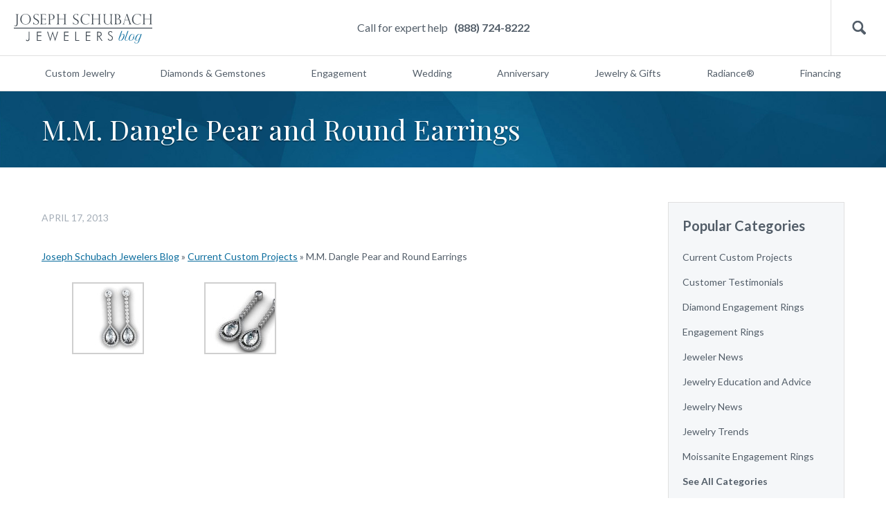

--- FILE ---
content_type: text/html; charset=UTF-8
request_url: https://blog.schubachstore.com/blog/2013/04/17/m-m-dangle-pear-and-round-earrings/
body_size: 12117
content:
<!DOCTYPE html>
<html>
<head>
<meta charset="utf-8">
<meta name="viewport" content="width=device-width, initial-scale=1.0">
<link href='https://fonts.googleapis.com/css?family=Lato:300,400,700' rel='stylesheet' type='text/css'>
<link href="https://fonts.googleapis.com/css?family=Playfair+Display" rel="stylesheet">
<link href="https://blog.schubachstore.com/wp-content/themes/schubach-2016/css/style.css" rel="stylesheet" type="text/css" media="screen">
<script type="text/javascript"> var $zoho=$zoho || {};$zoho.salesiq = $zoho.salesiq || {widgetcode:"c3203df7a0f9888f3b131a5fcfb163a98d19990e7f5b85ea127fe7b1350a289f", values:{},ready:function(){}}; var d=document;s=d.createElement("script");s.type="text/javascript";s.id="zsiqscript";s.defer=true; s.src="https://salesiq.zoho.com/widget";t=d.getElementsByTagName("script")[0];t.parentNode.insertBefore(s,t);d.write("<div id='zsiqwidget'></div>"); </script>
<script src="https://cdn.pagesense.io/js/schubachenterprises/b718ac4e5cfd4e719a16dc0eed72fcca.js"></script>
<script type="text/javascript">
window.bloginfo = {
    'template_directory': 'https://blog.schubachstore.com/wp-content/themes/schubach-2016',
    'url': 'https://blog.schubachstore.com'
};
</script>
<meta name='robots' content='index, follow, max-image-preview:large, max-snippet:-1, max-video-preview:-1' />
	<style>img:is([sizes="auto" i], [sizes^="auto," i]) { contain-intrinsic-size: 3000px 1500px }</style>
	
	<!-- This site is optimized with the Yoast SEO plugin v26.3 - https://yoast.com/wordpress/plugins/seo/ -->
	<title>M.M. Dangle Pear and Round Earrings - Joseph Schubach Jewelers</title>
	<link rel="canonical" href="https://blog.schubachstore.com/blog/2013/04/17/m-m-dangle-pear-and-round-earrings/" />
	<meta property="og:locale" content="en_US" />
	<meta property="og:type" content="article" />
	<meta property="og:title" content="M.M. Dangle Pear and Round Earrings - Joseph Schubach Jewelers" />
	<meta property="og:url" content="https://blog.schubachstore.com/blog/2013/04/17/m-m-dangle-pear-and-round-earrings/" />
	<meta property="og:site_name" content="Joseph Schubach Jewelers" />
	<meta property="article:publisher" content="https://www.facebook.com/JosephSchubachJewelers/" />
	<meta property="article:published_time" content="2013-04-17T20:26:11+00:00" />
	<meta property="article:modified_time" content="2013-05-28T22:02:49+00:00" />
	<meta property="og:image" content="https://blog.schubachstore.com/wp-content/uploads/2013/04/MM2b.jpg" />
	<meta property="og:image:width" content="500" />
	<meta property="og:image:height" content="375" />
	<meta property="og:image:type" content="image/jpeg" />
	<meta name="author" content="Joe" />
	<meta name="twitter:label1" content="Written by" />
	<meta name="twitter:data1" content="Joe" />
	<script type="application/ld+json" class="yoast-schema-graph">{"@context":"https://schema.org","@graph":[{"@type":"Article","@id":"https://blog.schubachstore.com/blog/2013/04/17/m-m-dangle-pear-and-round-earrings/#article","isPartOf":{"@id":"https://blog.schubachstore.com/blog/2013/04/17/m-m-dangle-pear-and-round-earrings/"},"author":{"name":"Joe","@id":"https://blog.schubachstore.com/#/schema/person/52797d5abe8602e6af2118a7669dc57e"},"headline":"M.M. Dangle Pear and Round Earrings","datePublished":"2013-04-17T20:26:11+00:00","dateModified":"2013-05-28T22:02:49+00:00","mainEntityOfPage":{"@id":"https://blog.schubachstore.com/blog/2013/04/17/m-m-dangle-pear-and-round-earrings/"},"wordCount":16,"commentCount":0,"publisher":{"@id":"https://blog.schubachstore.com/#organization"},"image":{"@id":"https://blog.schubachstore.com/blog/2013/04/17/m-m-dangle-pear-and-round-earrings/#primaryimage"},"thumbnailUrl":"https://blog.schubachstore.com/wp-content/uploads/2013/04/MM2b.jpg","articleSection":["Current Custom Projects"],"inLanguage":"en-US","potentialAction":[{"@type":"CommentAction","name":"Comment","target":["https://blog.schubachstore.com/blog/2013/04/17/m-m-dangle-pear-and-round-earrings/#respond"]}]},{"@type":"WebPage","@id":"https://blog.schubachstore.com/blog/2013/04/17/m-m-dangle-pear-and-round-earrings/","url":"https://blog.schubachstore.com/blog/2013/04/17/m-m-dangle-pear-and-round-earrings/","name":"M.M. Dangle Pear and Round Earrings - Joseph Schubach Jewelers","isPartOf":{"@id":"https://blog.schubachstore.com/#website"},"primaryImageOfPage":{"@id":"https://blog.schubachstore.com/blog/2013/04/17/m-m-dangle-pear-and-round-earrings/#primaryimage"},"image":{"@id":"https://blog.schubachstore.com/blog/2013/04/17/m-m-dangle-pear-and-round-earrings/#primaryimage"},"thumbnailUrl":"https://blog.schubachstore.com/wp-content/uploads/2013/04/MM2b.jpg","datePublished":"2013-04-17T20:26:11+00:00","dateModified":"2013-05-28T22:02:49+00:00","breadcrumb":{"@id":"https://blog.schubachstore.com/blog/2013/04/17/m-m-dangle-pear-and-round-earrings/#breadcrumb"},"inLanguage":"en-US","potentialAction":[{"@type":"ReadAction","target":["https://blog.schubachstore.com/blog/2013/04/17/m-m-dangle-pear-and-round-earrings/"]}]},{"@type":"ImageObject","inLanguage":"en-US","@id":"https://blog.schubachstore.com/blog/2013/04/17/m-m-dangle-pear-and-round-earrings/#primaryimage","url":"https://blog.schubachstore.com/wp-content/uploads/2013/04/MM2b.jpg","contentUrl":"https://blog.schubachstore.com/wp-content/uploads/2013/04/MM2b.jpg","width":"500","height":"375"},{"@type":"BreadcrumbList","@id":"https://blog.schubachstore.com/blog/2013/04/17/m-m-dangle-pear-and-round-earrings/#breadcrumb","itemListElement":[{"@type":"ListItem","position":1,"name":"Joseph Schubach Jewelers Blog","item":"https://blog.schubachstore.com/"},{"@type":"ListItem","position":2,"name":"Current Custom Projects","item":"https://blog.schubachstore.com/custom-jewelry-projects/"},{"@type":"ListItem","position":3,"name":"M.M. Dangle Pear and Round Earrings"}]},{"@type":"WebSite","@id":"https://blog.schubachstore.com/#website","url":"https://blog.schubachstore.com/","name":"Joseph Schubach Jewelers","description":"Schubach Jewelry Designers of Scottsdale","publisher":{"@id":"https://blog.schubachstore.com/#organization"},"potentialAction":[{"@type":"SearchAction","target":{"@type":"EntryPoint","urlTemplate":"https://blog.schubachstore.com/?s={search_term_string}"},"query-input":{"@type":"PropertyValueSpecification","valueRequired":true,"valueName":"search_term_string"}}],"inLanguage":"en-US"},{"@type":"Organization","@id":"https://blog.schubachstore.com/#organization","name":"Joseph Schubach Jewelers","url":"https://blog.schubachstore.com/","logo":{"@type":"ImageObject","inLanguage":"en-US","@id":"https://blog.schubachstore.com/#/schema/logo/image/","url":"https://blog.schubachstore.com/wp-content/uploads/2020/10/Joseph-Schubach-Jewelers.png","contentUrl":"https://blog.schubachstore.com/wp-content/uploads/2020/10/Joseph-Schubach-Jewelers.png","width":400,"height":78,"caption":"Joseph Schubach Jewelers"},"image":{"@id":"https://blog.schubachstore.com/#/schema/logo/image/"},"sameAs":["https://www.facebook.com/JosephSchubachJewelers/","https://x.com/joeschubach","https://www.instagram.com/josephschubachjewelers/","https://www.pinterest.com/joeschubach/","https://www.youtube.com/user/joeschubach"]},{"@type":"Person","@id":"https://blog.schubachstore.com/#/schema/person/52797d5abe8602e6af2118a7669dc57e","name":"Joe","image":{"@type":"ImageObject","inLanguage":"en-US","@id":"https://blog.schubachstore.com/#/schema/person/image/","url":"https://secure.gravatar.com/avatar/4510c60d623358bb868df89813ec385b?s=96&r=x","contentUrl":"https://secure.gravatar.com/avatar/4510c60d623358bb868df89813ec385b?s=96&r=x","caption":"Joe"},"sameAs":["http://www.schubach.com"]}]}</script>
	<!-- / Yoast SEO plugin. -->


<link rel='dns-prefetch' href='//www.googletagmanager.com' />
<link rel="alternate" type="application/rss+xml" title="Joseph Schubach Jewelers &raquo; M.M. Dangle Pear and Round Earrings Comments Feed" href="https://blog.schubachstore.com/blog/2013/04/17/m-m-dangle-pear-and-round-earrings/feed/" />
		<!-- This site uses the Google Analytics by MonsterInsights plugin v9.1.1 - Using Analytics tracking - https://www.monsterinsights.com/ -->
							<script src="//www.googletagmanager.com/gtag/js?id=G-KXHGWV0BSJ"  data-cfasync="false" data-wpfc-render="false" type="text/javascript" async></script>
			<script data-cfasync="false" data-wpfc-render="false" type="text/javascript">
				var mi_version = '9.1.1';
				var mi_track_user = true;
				var mi_no_track_reason = '';
								var MonsterInsightsDefaultLocations = {"page_location":"https:\/\/blog.schubachstore.com\/blog\/2013\/04\/17\/m-m-dangle-pear-and-round-earrings\/"};
				if ( typeof MonsterInsightsPrivacyGuardFilter === 'function' ) {
					var MonsterInsightsLocations = (typeof MonsterInsightsExcludeQuery === 'object') ? MonsterInsightsPrivacyGuardFilter( MonsterInsightsExcludeQuery ) : MonsterInsightsPrivacyGuardFilter( MonsterInsightsDefaultLocations );
				} else {
					var MonsterInsightsLocations = (typeof MonsterInsightsExcludeQuery === 'object') ? MonsterInsightsExcludeQuery : MonsterInsightsDefaultLocations;
				}

								var disableStrs = [
										'ga-disable-G-KXHGWV0BSJ',
									];

				/* Function to detect opted out users */
				function __gtagTrackerIsOptedOut() {
					for (var index = 0; index < disableStrs.length; index++) {
						if (document.cookie.indexOf(disableStrs[index] + '=true') > -1) {
							return true;
						}
					}

					return false;
				}

				/* Disable tracking if the opt-out cookie exists. */
				if (__gtagTrackerIsOptedOut()) {
					for (var index = 0; index < disableStrs.length; index++) {
						window[disableStrs[index]] = true;
					}
				}

				/* Opt-out function */
				function __gtagTrackerOptout() {
					for (var index = 0; index < disableStrs.length; index++) {
						document.cookie = disableStrs[index] + '=true; expires=Thu, 31 Dec 2099 23:59:59 UTC; path=/';
						window[disableStrs[index]] = true;
					}
				}

				if ('undefined' === typeof gaOptout) {
					function gaOptout() {
						__gtagTrackerOptout();
					}
				}
								window.dataLayer = window.dataLayer || [];

				window.MonsterInsightsDualTracker = {
					helpers: {},
					trackers: {},
				};
				if (mi_track_user) {
					function __gtagDataLayer() {
						dataLayer.push(arguments);
					}

					function __gtagTracker(type, name, parameters) {
						if (!parameters) {
							parameters = {};
						}

						if (parameters.send_to) {
							__gtagDataLayer.apply(null, arguments);
							return;
						}

						if (type === 'event') {
														parameters.send_to = monsterinsights_frontend.v4_id;
							var hookName = name;
							if (typeof parameters['event_category'] !== 'undefined') {
								hookName = parameters['event_category'] + ':' + name;
							}

							if (typeof MonsterInsightsDualTracker.trackers[hookName] !== 'undefined') {
								MonsterInsightsDualTracker.trackers[hookName](parameters);
							} else {
								__gtagDataLayer('event', name, parameters);
							}
							
						} else {
							__gtagDataLayer.apply(null, arguments);
						}
					}

					__gtagTracker('js', new Date());
					__gtagTracker('set', {
						'developer_id.dZGIzZG': true,
											});
					if ( MonsterInsightsLocations.page_location ) {
						__gtagTracker('set', MonsterInsightsLocations);
					}
										__gtagTracker('config', 'G-KXHGWV0BSJ', {"forceSSL":"true","link_attribution":"true"} );
															window.gtag = __gtagTracker;										(function () {
						/* https://developers.google.com/analytics/devguides/collection/analyticsjs/ */
						/* ga and __gaTracker compatibility shim. */
						var noopfn = function () {
							return null;
						};
						var newtracker = function () {
							return new Tracker();
						};
						var Tracker = function () {
							return null;
						};
						var p = Tracker.prototype;
						p.get = noopfn;
						p.set = noopfn;
						p.send = function () {
							var args = Array.prototype.slice.call(arguments);
							args.unshift('send');
							__gaTracker.apply(null, args);
						};
						var __gaTracker = function () {
							var len = arguments.length;
							if (len === 0) {
								return;
							}
							var f = arguments[len - 1];
							if (typeof f !== 'object' || f === null || typeof f.hitCallback !== 'function') {
								if ('send' === arguments[0]) {
									var hitConverted, hitObject = false, action;
									if ('event' === arguments[1]) {
										if ('undefined' !== typeof arguments[3]) {
											hitObject = {
												'eventAction': arguments[3],
												'eventCategory': arguments[2],
												'eventLabel': arguments[4],
												'value': arguments[5] ? arguments[5] : 1,
											}
										}
									}
									if ('pageview' === arguments[1]) {
										if ('undefined' !== typeof arguments[2]) {
											hitObject = {
												'eventAction': 'page_view',
												'page_path': arguments[2],
											}
										}
									}
									if (typeof arguments[2] === 'object') {
										hitObject = arguments[2];
									}
									if (typeof arguments[5] === 'object') {
										Object.assign(hitObject, arguments[5]);
									}
									if ('undefined' !== typeof arguments[1].hitType) {
										hitObject = arguments[1];
										if ('pageview' === hitObject.hitType) {
											hitObject.eventAction = 'page_view';
										}
									}
									if (hitObject) {
										action = 'timing' === arguments[1].hitType ? 'timing_complete' : hitObject.eventAction;
										hitConverted = mapArgs(hitObject);
										__gtagTracker('event', action, hitConverted);
									}
								}
								return;
							}

							function mapArgs(args) {
								var arg, hit = {};
								var gaMap = {
									'eventCategory': 'event_category',
									'eventAction': 'event_action',
									'eventLabel': 'event_label',
									'eventValue': 'event_value',
									'nonInteraction': 'non_interaction',
									'timingCategory': 'event_category',
									'timingVar': 'name',
									'timingValue': 'value',
									'timingLabel': 'event_label',
									'page': 'page_path',
									'location': 'page_location',
									'title': 'page_title',
									'referrer' : 'page_referrer',
								};
								for (arg in args) {
																		if (!(!args.hasOwnProperty(arg) || !gaMap.hasOwnProperty(arg))) {
										hit[gaMap[arg]] = args[arg];
									} else {
										hit[arg] = args[arg];
									}
								}
								return hit;
							}

							try {
								f.hitCallback();
							} catch (ex) {
							}
						};
						__gaTracker.create = newtracker;
						__gaTracker.getByName = newtracker;
						__gaTracker.getAll = function () {
							return [];
						};
						__gaTracker.remove = noopfn;
						__gaTracker.loaded = true;
						window['__gaTracker'] = __gaTracker;
					})();
									} else {
										console.log("");
					(function () {
						function __gtagTracker() {
							return null;
						}

						window['__gtagTracker'] = __gtagTracker;
						window['gtag'] = __gtagTracker;
					})();
									}
			</script>
				<!-- / Google Analytics by MonsterInsights -->
		<script type="text/javascript">
/* <![CDATA[ */
window._wpemojiSettings = {"baseUrl":"https:\/\/s.w.org\/images\/core\/emoji\/15.0.3\/72x72\/","ext":".png","svgUrl":"https:\/\/s.w.org\/images\/core\/emoji\/15.0.3\/svg\/","svgExt":".svg","source":{"concatemoji":"https:\/\/blog.schubachstore.com\/wp-includes\/js\/wp-emoji-release.min.js?ver=6.7.4"}};
/*! This file is auto-generated */
!function(i,n){var o,s,e;function c(e){try{var t={supportTests:e,timestamp:(new Date).valueOf()};sessionStorage.setItem(o,JSON.stringify(t))}catch(e){}}function p(e,t,n){e.clearRect(0,0,e.canvas.width,e.canvas.height),e.fillText(t,0,0);var t=new Uint32Array(e.getImageData(0,0,e.canvas.width,e.canvas.height).data),r=(e.clearRect(0,0,e.canvas.width,e.canvas.height),e.fillText(n,0,0),new Uint32Array(e.getImageData(0,0,e.canvas.width,e.canvas.height).data));return t.every(function(e,t){return e===r[t]})}function u(e,t,n){switch(t){case"flag":return n(e,"\ud83c\udff3\ufe0f\u200d\u26a7\ufe0f","\ud83c\udff3\ufe0f\u200b\u26a7\ufe0f")?!1:!n(e,"\ud83c\uddfa\ud83c\uddf3","\ud83c\uddfa\u200b\ud83c\uddf3")&&!n(e,"\ud83c\udff4\udb40\udc67\udb40\udc62\udb40\udc65\udb40\udc6e\udb40\udc67\udb40\udc7f","\ud83c\udff4\u200b\udb40\udc67\u200b\udb40\udc62\u200b\udb40\udc65\u200b\udb40\udc6e\u200b\udb40\udc67\u200b\udb40\udc7f");case"emoji":return!n(e,"\ud83d\udc26\u200d\u2b1b","\ud83d\udc26\u200b\u2b1b")}return!1}function f(e,t,n){var r="undefined"!=typeof WorkerGlobalScope&&self instanceof WorkerGlobalScope?new OffscreenCanvas(300,150):i.createElement("canvas"),a=r.getContext("2d",{willReadFrequently:!0}),o=(a.textBaseline="top",a.font="600 32px Arial",{});return e.forEach(function(e){o[e]=t(a,e,n)}),o}function t(e){var t=i.createElement("script");t.src=e,t.defer=!0,i.head.appendChild(t)}"undefined"!=typeof Promise&&(o="wpEmojiSettingsSupports",s=["flag","emoji"],n.supports={everything:!0,everythingExceptFlag:!0},e=new Promise(function(e){i.addEventListener("DOMContentLoaded",e,{once:!0})}),new Promise(function(t){var n=function(){try{var e=JSON.parse(sessionStorage.getItem(o));if("object"==typeof e&&"number"==typeof e.timestamp&&(new Date).valueOf()<e.timestamp+604800&&"object"==typeof e.supportTests)return e.supportTests}catch(e){}return null}();if(!n){if("undefined"!=typeof Worker&&"undefined"!=typeof OffscreenCanvas&&"undefined"!=typeof URL&&URL.createObjectURL&&"undefined"!=typeof Blob)try{var e="postMessage("+f.toString()+"("+[JSON.stringify(s),u.toString(),p.toString()].join(",")+"));",r=new Blob([e],{type:"text/javascript"}),a=new Worker(URL.createObjectURL(r),{name:"wpTestEmojiSupports"});return void(a.onmessage=function(e){c(n=e.data),a.terminate(),t(n)})}catch(e){}c(n=f(s,u,p))}t(n)}).then(function(e){for(var t in e)n.supports[t]=e[t],n.supports.everything=n.supports.everything&&n.supports[t],"flag"!==t&&(n.supports.everythingExceptFlag=n.supports.everythingExceptFlag&&n.supports[t]);n.supports.everythingExceptFlag=n.supports.everythingExceptFlag&&!n.supports.flag,n.DOMReady=!1,n.readyCallback=function(){n.DOMReady=!0}}).then(function(){return e}).then(function(){var e;n.supports.everything||(n.readyCallback(),(e=n.source||{}).concatemoji?t(e.concatemoji):e.wpemoji&&e.twemoji&&(t(e.twemoji),t(e.wpemoji)))}))}((window,document),window._wpemojiSettings);
/* ]]> */
</script>
<style type="text/css">
.archive #nav-above,
					.archive #nav-below,
					.search #nav-above,
					.search #nav-below,
					.blog #nav-below, 
					.blog #nav-above, 
					.navigation.paging-navigation, 
					.navigation.pagination,
					.pagination.paging-pagination, 
					.pagination.pagination, 
					.pagination.loop-pagination, 
					.bicubic-nav-link, 
					#page-nav, 
					.camp-paging, 
					#reposter_nav-pages, 
					.unity-post-pagination, 
					.wordpost_content .nav_post_link { 
						display: none !important; 
					}
					.single-gallery .pagination.gllrpr_pagination {
						display: block !important; 
					}</style>
		
	<link rel='stylesheet' id='magnific-popup-css' href='https://blog.schubachstore.com/wp-content/themes/schubach-2016/css/magnific-popup.css?ver=6.7.4' type='text/css' media='all' />
<style id='wp-emoji-styles-inline-css' type='text/css'>

	img.wp-smiley, img.emoji {
		display: inline !important;
		border: none !important;
		box-shadow: none !important;
		height: 1em !important;
		width: 1em !important;
		margin: 0 0.07em !important;
		vertical-align: -0.1em !important;
		background: none !important;
		padding: 0 !important;
	}
</style>
<link rel='stylesheet' id='wp-block-library-css' href='https://blog.schubachstore.com/wp-includes/css/dist/block-library/style.min.css?ver=6.7.4' type='text/css' media='all' />
<style id='classic-theme-styles-inline-css' type='text/css'>
/*! This file is auto-generated */
.wp-block-button__link{color:#fff;background-color:#32373c;border-radius:9999px;box-shadow:none;text-decoration:none;padding:calc(.667em + 2px) calc(1.333em + 2px);font-size:1.125em}.wp-block-file__button{background:#32373c;color:#fff;text-decoration:none}
</style>
<style id='global-styles-inline-css' type='text/css'>
:root{--wp--preset--aspect-ratio--square: 1;--wp--preset--aspect-ratio--4-3: 4/3;--wp--preset--aspect-ratio--3-4: 3/4;--wp--preset--aspect-ratio--3-2: 3/2;--wp--preset--aspect-ratio--2-3: 2/3;--wp--preset--aspect-ratio--16-9: 16/9;--wp--preset--aspect-ratio--9-16: 9/16;--wp--preset--color--black: #000000;--wp--preset--color--cyan-bluish-gray: #abb8c3;--wp--preset--color--white: #ffffff;--wp--preset--color--pale-pink: #f78da7;--wp--preset--color--vivid-red: #cf2e2e;--wp--preset--color--luminous-vivid-orange: #ff6900;--wp--preset--color--luminous-vivid-amber: #fcb900;--wp--preset--color--light-green-cyan: #7bdcb5;--wp--preset--color--vivid-green-cyan: #00d084;--wp--preset--color--pale-cyan-blue: #8ed1fc;--wp--preset--color--vivid-cyan-blue: #0693e3;--wp--preset--color--vivid-purple: #9b51e0;--wp--preset--gradient--vivid-cyan-blue-to-vivid-purple: linear-gradient(135deg,rgba(6,147,227,1) 0%,rgb(155,81,224) 100%);--wp--preset--gradient--light-green-cyan-to-vivid-green-cyan: linear-gradient(135deg,rgb(122,220,180) 0%,rgb(0,208,130) 100%);--wp--preset--gradient--luminous-vivid-amber-to-luminous-vivid-orange: linear-gradient(135deg,rgba(252,185,0,1) 0%,rgba(255,105,0,1) 100%);--wp--preset--gradient--luminous-vivid-orange-to-vivid-red: linear-gradient(135deg,rgba(255,105,0,1) 0%,rgb(207,46,46) 100%);--wp--preset--gradient--very-light-gray-to-cyan-bluish-gray: linear-gradient(135deg,rgb(238,238,238) 0%,rgb(169,184,195) 100%);--wp--preset--gradient--cool-to-warm-spectrum: linear-gradient(135deg,rgb(74,234,220) 0%,rgb(151,120,209) 20%,rgb(207,42,186) 40%,rgb(238,44,130) 60%,rgb(251,105,98) 80%,rgb(254,248,76) 100%);--wp--preset--gradient--blush-light-purple: linear-gradient(135deg,rgb(255,206,236) 0%,rgb(152,150,240) 100%);--wp--preset--gradient--blush-bordeaux: linear-gradient(135deg,rgb(254,205,165) 0%,rgb(254,45,45) 50%,rgb(107,0,62) 100%);--wp--preset--gradient--luminous-dusk: linear-gradient(135deg,rgb(255,203,112) 0%,rgb(199,81,192) 50%,rgb(65,88,208) 100%);--wp--preset--gradient--pale-ocean: linear-gradient(135deg,rgb(255,245,203) 0%,rgb(182,227,212) 50%,rgb(51,167,181) 100%);--wp--preset--gradient--electric-grass: linear-gradient(135deg,rgb(202,248,128) 0%,rgb(113,206,126) 100%);--wp--preset--gradient--midnight: linear-gradient(135deg,rgb(2,3,129) 0%,rgb(40,116,252) 100%);--wp--preset--font-size--small: 13px;--wp--preset--font-size--medium: 20px;--wp--preset--font-size--large: 36px;--wp--preset--font-size--x-large: 42px;--wp--preset--spacing--20: 0.44rem;--wp--preset--spacing--30: 0.67rem;--wp--preset--spacing--40: 1rem;--wp--preset--spacing--50: 1.5rem;--wp--preset--spacing--60: 2.25rem;--wp--preset--spacing--70: 3.38rem;--wp--preset--spacing--80: 5.06rem;--wp--preset--shadow--natural: 6px 6px 9px rgba(0, 0, 0, 0.2);--wp--preset--shadow--deep: 12px 12px 50px rgba(0, 0, 0, 0.4);--wp--preset--shadow--sharp: 6px 6px 0px rgba(0, 0, 0, 0.2);--wp--preset--shadow--outlined: 6px 6px 0px -3px rgba(255, 255, 255, 1), 6px 6px rgba(0, 0, 0, 1);--wp--preset--shadow--crisp: 6px 6px 0px rgba(0, 0, 0, 1);}:where(.is-layout-flex){gap: 0.5em;}:where(.is-layout-grid){gap: 0.5em;}body .is-layout-flex{display: flex;}.is-layout-flex{flex-wrap: wrap;align-items: center;}.is-layout-flex > :is(*, div){margin: 0;}body .is-layout-grid{display: grid;}.is-layout-grid > :is(*, div){margin: 0;}:where(.wp-block-columns.is-layout-flex){gap: 2em;}:where(.wp-block-columns.is-layout-grid){gap: 2em;}:where(.wp-block-post-template.is-layout-flex){gap: 1.25em;}:where(.wp-block-post-template.is-layout-grid){gap: 1.25em;}.has-black-color{color: var(--wp--preset--color--black) !important;}.has-cyan-bluish-gray-color{color: var(--wp--preset--color--cyan-bluish-gray) !important;}.has-white-color{color: var(--wp--preset--color--white) !important;}.has-pale-pink-color{color: var(--wp--preset--color--pale-pink) !important;}.has-vivid-red-color{color: var(--wp--preset--color--vivid-red) !important;}.has-luminous-vivid-orange-color{color: var(--wp--preset--color--luminous-vivid-orange) !important;}.has-luminous-vivid-amber-color{color: var(--wp--preset--color--luminous-vivid-amber) !important;}.has-light-green-cyan-color{color: var(--wp--preset--color--light-green-cyan) !important;}.has-vivid-green-cyan-color{color: var(--wp--preset--color--vivid-green-cyan) !important;}.has-pale-cyan-blue-color{color: var(--wp--preset--color--pale-cyan-blue) !important;}.has-vivid-cyan-blue-color{color: var(--wp--preset--color--vivid-cyan-blue) !important;}.has-vivid-purple-color{color: var(--wp--preset--color--vivid-purple) !important;}.has-black-background-color{background-color: var(--wp--preset--color--black) !important;}.has-cyan-bluish-gray-background-color{background-color: var(--wp--preset--color--cyan-bluish-gray) !important;}.has-white-background-color{background-color: var(--wp--preset--color--white) !important;}.has-pale-pink-background-color{background-color: var(--wp--preset--color--pale-pink) !important;}.has-vivid-red-background-color{background-color: var(--wp--preset--color--vivid-red) !important;}.has-luminous-vivid-orange-background-color{background-color: var(--wp--preset--color--luminous-vivid-orange) !important;}.has-luminous-vivid-amber-background-color{background-color: var(--wp--preset--color--luminous-vivid-amber) !important;}.has-light-green-cyan-background-color{background-color: var(--wp--preset--color--light-green-cyan) !important;}.has-vivid-green-cyan-background-color{background-color: var(--wp--preset--color--vivid-green-cyan) !important;}.has-pale-cyan-blue-background-color{background-color: var(--wp--preset--color--pale-cyan-blue) !important;}.has-vivid-cyan-blue-background-color{background-color: var(--wp--preset--color--vivid-cyan-blue) !important;}.has-vivid-purple-background-color{background-color: var(--wp--preset--color--vivid-purple) !important;}.has-black-border-color{border-color: var(--wp--preset--color--black) !important;}.has-cyan-bluish-gray-border-color{border-color: var(--wp--preset--color--cyan-bluish-gray) !important;}.has-white-border-color{border-color: var(--wp--preset--color--white) !important;}.has-pale-pink-border-color{border-color: var(--wp--preset--color--pale-pink) !important;}.has-vivid-red-border-color{border-color: var(--wp--preset--color--vivid-red) !important;}.has-luminous-vivid-orange-border-color{border-color: var(--wp--preset--color--luminous-vivid-orange) !important;}.has-luminous-vivid-amber-border-color{border-color: var(--wp--preset--color--luminous-vivid-amber) !important;}.has-light-green-cyan-border-color{border-color: var(--wp--preset--color--light-green-cyan) !important;}.has-vivid-green-cyan-border-color{border-color: var(--wp--preset--color--vivid-green-cyan) !important;}.has-pale-cyan-blue-border-color{border-color: var(--wp--preset--color--pale-cyan-blue) !important;}.has-vivid-cyan-blue-border-color{border-color: var(--wp--preset--color--vivid-cyan-blue) !important;}.has-vivid-purple-border-color{border-color: var(--wp--preset--color--vivid-purple) !important;}.has-vivid-cyan-blue-to-vivid-purple-gradient-background{background: var(--wp--preset--gradient--vivid-cyan-blue-to-vivid-purple) !important;}.has-light-green-cyan-to-vivid-green-cyan-gradient-background{background: var(--wp--preset--gradient--light-green-cyan-to-vivid-green-cyan) !important;}.has-luminous-vivid-amber-to-luminous-vivid-orange-gradient-background{background: var(--wp--preset--gradient--luminous-vivid-amber-to-luminous-vivid-orange) !important;}.has-luminous-vivid-orange-to-vivid-red-gradient-background{background: var(--wp--preset--gradient--luminous-vivid-orange-to-vivid-red) !important;}.has-very-light-gray-to-cyan-bluish-gray-gradient-background{background: var(--wp--preset--gradient--very-light-gray-to-cyan-bluish-gray) !important;}.has-cool-to-warm-spectrum-gradient-background{background: var(--wp--preset--gradient--cool-to-warm-spectrum) !important;}.has-blush-light-purple-gradient-background{background: var(--wp--preset--gradient--blush-light-purple) !important;}.has-blush-bordeaux-gradient-background{background: var(--wp--preset--gradient--blush-bordeaux) !important;}.has-luminous-dusk-gradient-background{background: var(--wp--preset--gradient--luminous-dusk) !important;}.has-pale-ocean-gradient-background{background: var(--wp--preset--gradient--pale-ocean) !important;}.has-electric-grass-gradient-background{background: var(--wp--preset--gradient--electric-grass) !important;}.has-midnight-gradient-background{background: var(--wp--preset--gradient--midnight) !important;}.has-small-font-size{font-size: var(--wp--preset--font-size--small) !important;}.has-medium-font-size{font-size: var(--wp--preset--font-size--medium) !important;}.has-large-font-size{font-size: var(--wp--preset--font-size--large) !important;}.has-x-large-font-size{font-size: var(--wp--preset--font-size--x-large) !important;}
:where(.wp-block-post-template.is-layout-flex){gap: 1.25em;}:where(.wp-block-post-template.is-layout-grid){gap: 1.25em;}
:where(.wp-block-columns.is-layout-flex){gap: 2em;}:where(.wp-block-columns.is-layout-grid){gap: 2em;}
:root :where(.wp-block-pullquote){font-size: 1.5em;line-height: 1.6;}
</style>
<link rel='stylesheet' id='wp-paginate-css' href='https://blog.schubachstore.com/wp-content/plugins/wp-paginate/css/wp-paginate.css?ver=2.2.2' type='text/css' media='screen' />
<link rel='stylesheet' id='wpp-custom-style-css' href='https://blog.schubachstore.com/wp-content/uploads/wpp-custom-code/wpp-custom-code.css?ver=6.7.4' type='text/css' media='all' />
<script type="text/javascript" src="https://blog.schubachstore.com/wp-content/plugins/google-analytics-for-wordpress/assets/js/frontend-gtag.min.js?ver=9.1.1" id="monsterinsights-frontend-script-js" async="async" data-wp-strategy="async"></script>
<script data-cfasync="false" data-wpfc-render="false" type="text/javascript" id='monsterinsights-frontend-script-js-extra'>/* <![CDATA[ */
var monsterinsights_frontend = {"js_events_tracking":"true","download_extensions":"doc,pdf,ppt,zip,xls,docx,pptx,xlsx","inbound_paths":"[{\"path\":\"\\\/go\\\/\",\"label\":\"affiliate\"},{\"path\":\"\\\/recommend\\\/\",\"label\":\"affiliate\"}]","home_url":"https:\/\/blog.schubachstore.com","hash_tracking":"false","v4_id":"G-KXHGWV0BSJ"};/* ]]> */
</script>

<!-- Google tag (gtag.js) snippet added by Site Kit -->

<!-- Google Analytics snippet added by Site Kit -->
<script type="text/javascript" src="https://www.googletagmanager.com/gtag/js?id=GT-MKTD24ZR" id="google_gtagjs-js" async></script>
<script type="text/javascript" id="google_gtagjs-js-after">
/* <![CDATA[ */
window.dataLayer = window.dataLayer || [];function gtag(){dataLayer.push(arguments);}
gtag("set","linker",{"domains":["blog.schubachstore.com"]});
gtag("js", new Date());
gtag("set", "developer_id.dZTNiMT", true);
gtag("config", "GT-MKTD24ZR");
 window._googlesitekit = window._googlesitekit || {}; window._googlesitekit.throttledEvents = []; window._googlesitekit.gtagEvent = (name, data) => { var key = JSON.stringify( { name, data } ); if ( !! window._googlesitekit.throttledEvents[ key ] ) { return; } window._googlesitekit.throttledEvents[ key ] = true; setTimeout( () => { delete window._googlesitekit.throttledEvents[ key ]; }, 5 ); gtag( "event", name, { ...data, event_source: "site-kit" } ); } 
/* ]]> */
</script>

<!-- End Google tag (gtag.js) snippet added by Site Kit -->
<script type="text/javascript" src="https://blog.schubachstore.com/wp-content/uploads/hm_custom_css_js/custom.js?ver=1738002466" id="hm_custom_js-js"></script>
<link rel="https://api.w.org/" href="https://blog.schubachstore.com/wp-json/" /><link rel="alternate" title="JSON" type="application/json" href="https://blog.schubachstore.com/wp-json/wp/v2/posts/8832" /><link rel="EditURI" type="application/rsd+xml" title="RSD" href="https://blog.schubachstore.com/xmlrpc.php?rsd" />
<meta name="generator" content="WordPress 6.7.4" />
<link rel='shortlink' href='https://blog.schubachstore.com/?p=8832' />
<link rel="alternate" title="oEmbed (JSON)" type="application/json+oembed" href="https://blog.schubachstore.com/wp-json/oembed/1.0/embed?url=https%3A%2F%2Fblog.schubachstore.com%2Fblog%2F2013%2F04%2F17%2Fm-m-dangle-pear-and-round-earrings%2F" />
<link rel="alternate" title="oEmbed (XML)" type="text/xml+oembed" href="https://blog.schubachstore.com/wp-json/oembed/1.0/embed?url=https%3A%2F%2Fblog.schubachstore.com%2Fblog%2F2013%2F04%2F17%2Fm-m-dangle-pear-and-round-earrings%2F&#038;format=xml" />
<meta name="generator" content="Site Kit by Google 1.144.0" />		<style type="text/css" id="wp-custom-css">
			.supportBusinesses {width: 100%; border-bottom: 1px solid #e0e0e0; text-align: center; font-size: 18px; padding: 20px 10px;}
.supportBusinesses a {text-decoration: none;}		</style>
		
<style>
.blog-pagination-container {margin: 40px 0;}
.blog-pagination-container > a {padding: 1rem 2rem; font-size: 1.6rem; font-weight: bold; text-decoration: none; text-transform: uppercase; color: #fff !important; background-color: #0a6c9d; transition: all 0.3s ease; border-width: 0; border-radius: 3px; cursor: pointer; margin-right: 10px;}
.blog-pagination-container > a:hover {background-color: #084c6e;}
</style>
<script type="text/javascript">
!function(e){if(!window.pintrk){window.pintrk=function()
{window.pintrk.queue.push(Array.prototype.slice.call(arguments))};var
n=window.pintrk;n.queue=[],n.version="3.0";var
t=document.createElement("script");t.async=!0,t.src=e;var
r=document.getElementsByTagName("script")[0];r.parentNode.insertBefore(t,r)}}
("https://s.pinimg.com/ct/core.js"); 

pintrk('load','2612992058360', { em: '{{ customer.email }}', });
pintrk('page');
</script> 
<noscript> 
<img height="1" width="1" style="display:none;" alt=""
src="https://ct.pinterest.com/v3/?tid=YOUR_TAG_ID&noscript=1" /> 
</noscript>
</head>
<body>

<header class="blog-header">
    <div class="header-main">
        <button class="header-main-menu-button" type="button">Menu</button>
        <a href="https://schubachstore.com" class="header-main-logo"><img src="https://blog.schubachstore.com/wp-content/themes/schubach-2016/img/header-logo-blog.svg" alt="Joseph Schubach - Jewelers"></a>
        <div class="header-main-call">Call for expert help <a href="tel:8887248222">(888) 724-8222</a></div>
        <button class="header-main-search-button" type="button">Search</button>
    </div>

    <form class="header-search-form" role="search" method="get" action="https://blog.schubachstore.com">
        <input type="text" name="s" placeholder="Type to search">
    </form>

    <nav>
        <ul>
            <li class="menu-item-has-children">
                <a href="https://schubachstore.com/pages/custom-design">Custom Jewelry</a>
				<span class="arrow"></span>
                <div class="header-nav-sub-menu">
                    <ul>
                        <li><a href="https://schubachstore.com/pages/scottsdale-custom-rings">Meet Head Jeweler Joe</a></li>
						<li><a href="https://schubachstore.com/pages/custom-designs">Custom Design Jewelry</a></li>
                        <li><a href="https://schubachstore.com/pages/custom-designs-cuts">Custom Gem Cuts</a></li>
						<li><a href="https://schubachstore.com/pages/custom-designs-gallery">Custom Jewelry Design Gallery</a></li>
						<li><a href="https://schubachstore.com/pages/custom-designs-team">Our Jewelry Design Team</a></li>
						<li><a href="https://schubachstore.com/pages/design-your-own-engagement-ring">Design Your Own Engagement Ring</a></li>
						<li><a href="https://schubachstore.com/pages/design-your-own-wedding-band">Design Your Own Wedding Band</a></li>
                    </ul>
                </div>
            </li>
			
            <li class="menu-item-has-children">
                <a href="https://schubachstore.com/pages/diamonds-and-gemstones">Diamonds &amp; Gemstones</a>
				<span class="arrow"></span>
                <div class="header-nav-sub-menu">
                    <ul>
						<li class="bold-link-icon"><a href="https://schubachstore.com/apps/vdb-app/search-filters?diamondSearchType=Lab_grown_Diamond&structure=new"><b>Lab Grown Diamond Search</b></a></li>
						<li class="bold-link-icon"><a href="https://schubachstore.com/apps/vdb-app/search-filters?structure=new"><b>Mined Diamond Search</b></a></li>
						<li class="bold-link-icon"><a href="https://schubachstore.com/apps/vdb-app/gemstone"><b>Gemstone Search</b></a></li>
						<li class="bold-link-icon"><a href="https://schubachstore.com/apps/radiance-app/radiance"><b>Radiance® Gemstone Search</b></a></li>

						<li><hr></li>
						<li><a href="https://schubachstore.com/pages/diamond-education-4cs">Diamond Education</a></li>
						<li><a href="https://schubachstore.com/pages/diamond-terminology">Diamond Terminology</a></li>
						<li><a href="https://schubachstore.com/pages/antique-cut-diamonds">Antique Diamonds</a></li>
						<!--<li><a href="https://schubachstore.com/pages/perfect-diamond">Mined Diamond Search</a></li>-->
						<li><a href="https://schubachstore.com/pages/lab-grown-diamonds">Lab Grown Diamonds</a></li>
						<!--<li><a href="https://schubachstore.com/pages/lab-grown-diamond-search">Lab Grown Diamond Search</a></li>-->
                    	<li><a href="https://schubachstore.com/apps/radiance-app/radiance">Radiance<sup>®</sup> Gemstones</a></li>
						<li><a href="https://schubachstore.com/pages/what-is-moissanite">Moissanite Education</a></li>
						<li><a href="https://schubachstore.com/pages/affordable-custom-moissanite-jewelry">Affordable Custom Moissanite Jewelry</a></li>
						<li><a href="https://schubachstore.com/pages/clarity-enhanced-education">Clarity Enhanced Education</a></li>
						<li><a href="https://schubachstore.com/pages/eco-friendly-jewelry">Eco-friendly Jewelry</a></li>
						<li><a href="https://schubachstore.com/pages/fancy-color-lab-grown-diamond">Fancy Color Lab Grown Diamond</a></li>
						<li><a href="https://schubachstore.com/pages/joseph-schubach-sustainable">Joseph Schubach Sustainable</a></li>
                    </ul>
                </div>
            </li>
            
            <li class="menu-item-has-children">
                <a href="https://schubachstore.com/pages/engagement-rings">Engagement</a>
				<span class="arrow"></span>
                <div class="header-nav-sub-menu">
                    <ul>
                        <li><a href="https://schubachstore.com/collections/joseph-schubach-collection">Our Exclusive Custom Designs</a></li>
                        <li><a href="https://schubachstore.com/collections/engagement-rings-with-side-stones">Engagement Side Stones</a></li>
                        <li><a href="https://schubachstore.com/collections/solitaire-engagement-rings">Solitaire Engagement Rings</a></li>
                        <li><a href="https://schubachstore.com/collections/three-stone-engagement-rings">Three-Stone Engagement Rings</a></li>
						<li><a href="https://schubachstore.com/apps/ring-creator/rb-setting-details?ring_stock_num=H103279-Oval-2ct-14K%20Y-S103343-14K%20W" title="">Design Your Own Engagement Ring</a></li>
                    </ul>
                </div>
            </li>
            
            <li class="menu-item-has-children">
                <a href="https://schubachstore.com/pages/wedding-bands">Wedding</a>
				<span class="arrow"></span>
                <div class="header-nav-sub-menu">
                    <ul>
						<li><a href="https://schubachstore.com/apps/schubach/rings/profiles/D/widths/7/ring_materials/14KW?ring_finish=SATIN&finish_type=F&weight=P&size=10&feature_group=N&sleeve=NONE">Design Your Wedding Band</a></li>
                        <li><a href="https://schubachstore.com/pages/eternity-band-builder">Diamond Eternity Band Builder</a></li>
						<li><a href="https://schubachstore.com/collections/ceramic-wedding-bands">Ceramic Wedding Bands</a></li>
                        <li><a href="https://schubachstore.com/collections/carbon-fiber-wedding-bands">Carbon Fiber Wedding Bands</a></li>
                        <li><a href="https://schubachstore.com/collections/mokume-gane-wedding-bands">Mokume Gane Wedding Bands</a></li>
                        <li><a href="https://schubachstore.com/collections/cobalt-chrome-wedding-bands">Cobalt Chrome Wedding Bands</a></li>
                        <li><a href="https://schubachstore.com/collections/zirconium-wedding-bands">Zirconium Wedding Bands</a></li>
                        <li><a href="https://schubachstore.com/collections/meteorite-wedding-bands">Meteorite Wedding Bands</a></li>
                        <li><a href="https://schubachstore.com/collections/camo-wedding-bands">Camo Wedding Bands</a></li>
                        <li><a href="https://schubachstore.com/collections/damascus-steel-wedding-bands">Damascus Steel Wedding Bands</a></li>
                        <li><a href="https://schubachstore.com/collections/elysium-wedding-bands">Elysium Wedding Bands</a></li>
                        <li><a href="https://schubachstore.com/collections/precious-metal-wedding-bands">Precious Metal Wedding Bands</a></li>
                        <li><a href="https://schubachstore.com/pages/mens-wedding-bands">Mens Wedding Bands</a></li>
						<li><a href="https://schubachstore.com/collections/mens-titanium-wedding-bands">Titanium Wedding Bands</a></li>
						<li><a href=https://schubachstore.com/collections/tantalum-wedding-bands>Tantalum Wedding Bands</a></li>
                    </ul>
                </div>
            </li>
            
            <li class="menu-item-has-children">
                <a href="https://schubachstore.com/pages/anniversary-rings">Anniversary</a>
				<span class="arrow"></span>
                <div class="header-nav-sub-menu">
                    <ul>
                        <li><a href="https://schubachstore.com/collections/anniversary-bands">Anniversary-Bands</a></li>
                        <li><a href="https://schubachstore.com/collections/three-stone-anniversary-rings">Three Stone Anniversary Rings</a></li>
                    </ul>
                </div>
            </li>
            
			<li class="menu-item-has-children">
                <a href="https://schubachstore.com/collections/jewelry-gifts">Jewelry &amp; Gifts</a>
				<span class="arrow"></span>
                <div class="header-nav-sub-menu">
                    <ul>
                        <li><a href="https://schubachstore.com/collections/bracelets">Bracelets</a></li>
                        <li><a href="https://schubachstore.com/collections/earrings-studs">Earrings &amp; Studs</a></li>
						<li><a href="https://schubachstore.com/collections/necklaces">Necklaces &amp; Pendants</a></li>
                    </ul>
                </div>
            </li>
			
	    	<li><a href="https://radiancegemstones.com/" target="_blank">Radiance®</a></li>
			<li><a href="https://schubachstore.com/pages/bread-financing">Financing</a></li>

        </ul>
    </nav>
</header>

<main class="blog-main">
<div class="navigation"></div><main class="blog-main">
    <header>
        <h1>M.M. Dangle Pear and Round Earrings</h1>
    </header>

    <div class="blog-container">
        <article>
            <header>
                <time datetime="2013-04-17">April 17, 2013</time>
                <div class="blog-post-share-buttons">
                                    </div>
            </header>
			
			<p id="breadcrumbs"><span><span><a href="https://blog.schubachstore.com/">Joseph Schubach Jewelers Blog</a></span> » <span><a href="https://blog.schubachstore.com/custom-jewelry-projects/">Current Custom Projects</a></span> » <span class="breadcrumb_last" aria-current="page">M.M. Dangle Pear and Round Earrings</span></span></p>			
            
		<style type="text/css">
			#gallery-1 {
				margin: auto;
			}
			#gallery-1 .gallery-item {
				float: left;
				margin-top: 10px;
				text-align: center;
				width: 25%;
			}
			#gallery-1 img {
				border: 2px solid #cfcfcf;
			}
			#gallery-1 .gallery-caption {
				margin-left: 0;
			}
			/* see gallery_shortcode() in wp-includes/media.php */
		</style>
		<div id='gallery-1' class='gallery galleryid-8832 gallery-columns-4 gallery-size-thumbnail'><dl class='gallery-item'>
			<dt class='gallery-icon landscape'>
				<a href='https://blog.schubachstore.com/wp-content/uploads/2013/04/MM2b.jpg'><img decoding="async" width="100" height="100" src="https://blog.schubachstore.com/wp-content/uploads/2013/04/MM2b-100x100.jpg" class="attachment-thumbnail size-thumbnail" alt="" /></a>
			</dt></dl><dl class='gallery-item'>
			<dt class='gallery-icon landscape'>
				<a href='https://blog.schubachstore.com/wp-content/uploads/2013/04/MM1b.jpg'><img decoding="async" width="100" height="100" src="https://blog.schubachstore.com/wp-content/uploads/2013/04/MM1b-100x100.jpg" class="attachment-thumbnail size-thumbnail" alt="" /></a>
			</dt></dl>
			<br style='clear: both' />
		</div>

<p><iframe title="M.M. Dangle Pear and Round Earrings" width="500" height="375" src="https://www.youtube.com/embed/V83YwxLaUGI?feature=oembed" frameborder="0" allow="accelerometer; autoplay; clipboard-write; encrypted-media; gyroscope; picture-in-picture; web-share" referrerpolicy="strict-origin-when-cross-origin" allowfullscreen></iframe></p>

                                        <ul class="blog-post-categories">
                                            <li><a href="https://blog.schubachstore.com/custom-jewelry-projects/">Current Custom Projects</a></li>
                                    </ul>
            
            <div class='yarpp yarpp-related yarpp-related-website yarpp-template-list'>
<!-- YARPP List -->
<aside class="blog-post-related"><h2>Related Posts</h2><ul>
<li><a href="https://blog.schubachstore.com/blog/2009/01/19/another-gems-from-the-heart-story-contest-entry-19/" rel="bookmark" title="Another Gems From The Heart Story Contest Entry">Another Gems From The Heart Story Contest Entry</a></li>
<li><a href="https://blog.schubachstore.com/blog/2009/11/04/509/" rel="bookmark" title="Top 10 Jewelry Gifts for Women">Top 10 Jewelry Gifts for Women</a></li>
<li><a href="https://blog.schubachstore.com/blog/2009/01/28/superstar-employee-beth-nicastro/" rel="bookmark" title="Superstar Employee, Beth Nicastro">Superstar Employee, Beth Nicastro</a></li>
<li><a href="https://blog.schubachstore.com/blog/2016/07/18/elysium-solid-black-diamond-wedding-bands/" rel="bookmark" title="Elysium Solid Black Diamond Wedding Bands Now Available!">Elysium Solid Black Diamond Wedding Bands Now Available!</a></li>
<li><a href="https://blog.schubachstore.com/blog/2011/08/02/jewelry-folklore/" rel="bookmark" title="Jewelry and its Folklore">Jewelry and its Folklore</a></li>
</ul></aside>
</div>
        </article>
        <aside class="blog-sidebar">
            <div class="blog-sidebar-categories">
            <h5>Popular Categories</h5>
            <ul>
                <li><a href="https://blog.schubachstore.com/custom-jewelry-projects/">Current Custom Projects</a></li>
<li><a href="https://blog.schubachstore.com/customer-testimonials/">Customer Testimonials</a></li>
<li><a href="https://blog.schubachstore.com/diamond-engagement-rings/">Diamond Engagement Rings</a></li>
<li><a href="https://blog.schubachstore.com/engagement-rings-2/">Engagement Rings</a></li>
<li><a href="https://blog.schubachstore.com/jeweler-news/">Jeweler News</a></li>
<li><a href="https://blog.schubachstore.com/jewelry-education-and-advice/">Jewelry Education and Advice</a></li>
<li><a href="https://blog.schubachstore.com/jewelry-news/">Jewelry News</a></li>
<li><a href="https://blog.schubachstore.com/jewelry-trends/">Jewelry Trends</a></li>
<li><a href="https://blog.schubachstore.com/moissanite-engagement-rings/">Moissanite Engagement Rings</a></li>

                <li><a href="https://blog.schubachstore.com/categories">See All Categories</a></li>
            </ul>
        </div>
    
    <div class="blog-sidebar-contact">
        <h5>Do you have any questions or suggestions?</h5>
        <p>
            Get in contact with <strong>Joe</strong>, <strong>Margie</strong> or <strong>Jen</strong> for expert
            help.
        </p>
        <ul>
            <li><a href="https://schubachstore.com/pages/faq">FAQ</a></li>
            <li><a href="https://schubachstore.com/pages/our-team">Meet the team</a></li>
            <li><a href="https://schubachstore.com/pages/contact-us" class="info-contact">Contact us</a></li>
            <li>
                <a href="http://www.ringcentral.com/ringme/?uc=BC04F0384F8FC69F7ED09C9FB9E26662298657069148,0,301&s=no&v=2"
                   target="_blank" data-window-width="380" data-window-height="360" data-window-title="RingMe"
                   class="blog-contact-open-window">
                    RingMe
                </a>
            </li>
        </ul>
    </div>
</aside>    </div>
</main>

</main>

<footer>
    <div itemscope class="footer-blog-main">
        <section class="footer-contact-info" itemscope itemtype="https://schema.org/JewelryStore">
            <div itemprop="name" class="company">Joseph Schubach Jewelers</div>
            <img itemprop="image" src="https://cdn.shopify.com/s/files/1/0370/7551/7485/files/showroom.jpg" style="display:none"/>
            <ul>
                <li itemprop="address" itemscope itemtype="https://schema.org/PostalAddress">
                    <span itemprop="streetAddress">7150 E Camelback Rd #250</span>
                    <span itemprop="addressLocality">Scottsdale</span>,
                    <span itemprop="addressRegion">AZ</span>
                    <span itemprop="postalCode">85251</span>
                </li>
			</ul>
			<ul>
                <li>
                    &copy; <span itemprop="copyrightYear">2012</span>
                    <span itemprop="copyrightHolder">Schubach Enterprises, Inc.</span>
                </li>
				<li>Call Us <a href="tel:8887248222" itemprop="telephone">(888) 724-8222</a> or <a href="tel:4809466000" itemprop="telephone">(480) 946-6000</a></li>
            </ul>
        </section>

        <section class="footer-social">
            <div class="social-label">Get Social!</div>
             <ul>
                <li class="footer-social-facebook"><a href="https://www.facebook.com/JosephSchubachJewelers/" target="_blank">Facebook</a></li>
                <li class="footer-social-twitter"><a href="https://twitter.com/joeschubach" target="_blank">Twitter</a></li>
                <li class="footer-social-pinterest"><a href="https://www.pinterest.com/joeschubach/" target="_blank">Pinterest</a></li>
                <li class="footer-social-youtube"><a href="https://www.youtube.com/channel/UC03iUIX42NeoJYUzlvExYEA" target="_blank">Youtube</a></li>
             </ul>
        </section>
    </div>
	<div class="after-footer">
        <div class="footer-copyright text-center"> Radiance® is a registered trademark of Schubach Enterprises, Inc. </div>
    </div>
</footer>
<link rel='stylesheet' id='yarppRelatedCss-css' href='https://blog.schubachstore.com/wp-content/plugins/yet-another-related-posts-plugin/style/related.css?ver=5.30.11' type='text/css' media='all' />
<script type="text/javascript" src="https://ajax.googleapis.com/ajax/libs/jquery/2.2.0/jquery.min.js?ver=6.7.4" id="jquery-cdn-js"></script>
<script type="text/javascript" src="https://blog.schubachstore.com/wp-content/themes/schubach-2016/js/jquery.magnific-popup.min.js?ver=6.7.4" id="magnific-popup-js"></script>
<script type="text/javascript" src="https://blog.schubachstore.com/wp-content/themes/schubach-2016/js/blog.js?ver=6.7.4" id="blog-js"></script>
<style>
	@media only screen and (min-width:800px){
		nav ul li .arrow{
			display:none;
		}
		.header-nav-sub-menu{
			max-height: 300px;
			overflow-y: auto!important;
		}
	}

	@media only screen and (max-width:800px){
		#wpadminbar{
			display:none!important;
		}
		body > header > nav > ul > li > a{
			background-image:none!important;
		}
		nav ul li {
			position:relative;
		}
		nav ul li.menu-item-has-children .arrow{
			position: absolute;
			top: 0px;
			height: 70px;
			line-height: 70px;
			width: 55px;
			background-image: url(/wp-content/themes/schubach-2016/img/icons/menu-next.png);
			background-position: center right 20px;
			background-repeat: no-repeat;
			right: 0;
			transform: rotateZ(90deg);
			transition:.3s ease-in-out;
		}
		nav ul li.menu-item-has-children.active .arrow{
			transform: rotateZ(-90deg);
		}
		nav ul li.menu-item-has-children.active .header-nav-sub-menu{
			display:block!important;
		}
		.header-nav-sub-menu > ul {
			width: 100%;
			-moz-column-count: 1;
			-webkit-column-count: 1;
			column-count: 1;
		}
		.header-nav-sub-menu li a {
			font-weight: 400;
			padding: 15px 50px 15px 20px;
			position: relative;
			text-transform: capitalize;
			display: block;
			font-size: 14px;
			line-height: 20px;
			color: #333745;
			text-decoration: none;
			border-bottom: 1px solid #f0f0f0;
			
		}
		.header-nav-sub-menu ul li hr{
			display:none!important;
		}
		.header-nav-sub-menu .bold-link-icon{
			background:transparent!important;
		}
		.header-nav-sub-menu .bold-link-icon:before{
			display:none!important;
		}
		.header-nav-sub-menu .bold-link-icon a{
			
		}
		.header-nav-sub-menu .bold-link-icon a b{
			font-weight:400;
		}
		.blog-header{
			left:0;
			right:0;
		}
	}
</style>

<script>
	jQuery(document).ready(function($){
		$(".menu-item-has-children .arrow").on("click", function(){
			var nav = $(this).closest("nav");
			//nav.find(".menu-item-has-children.active").removeClass("active");
			$(this).closest(".menu-item-has-children").toggleClass("active");
		});
	});
</script>
<script></script>

</body>
</html>